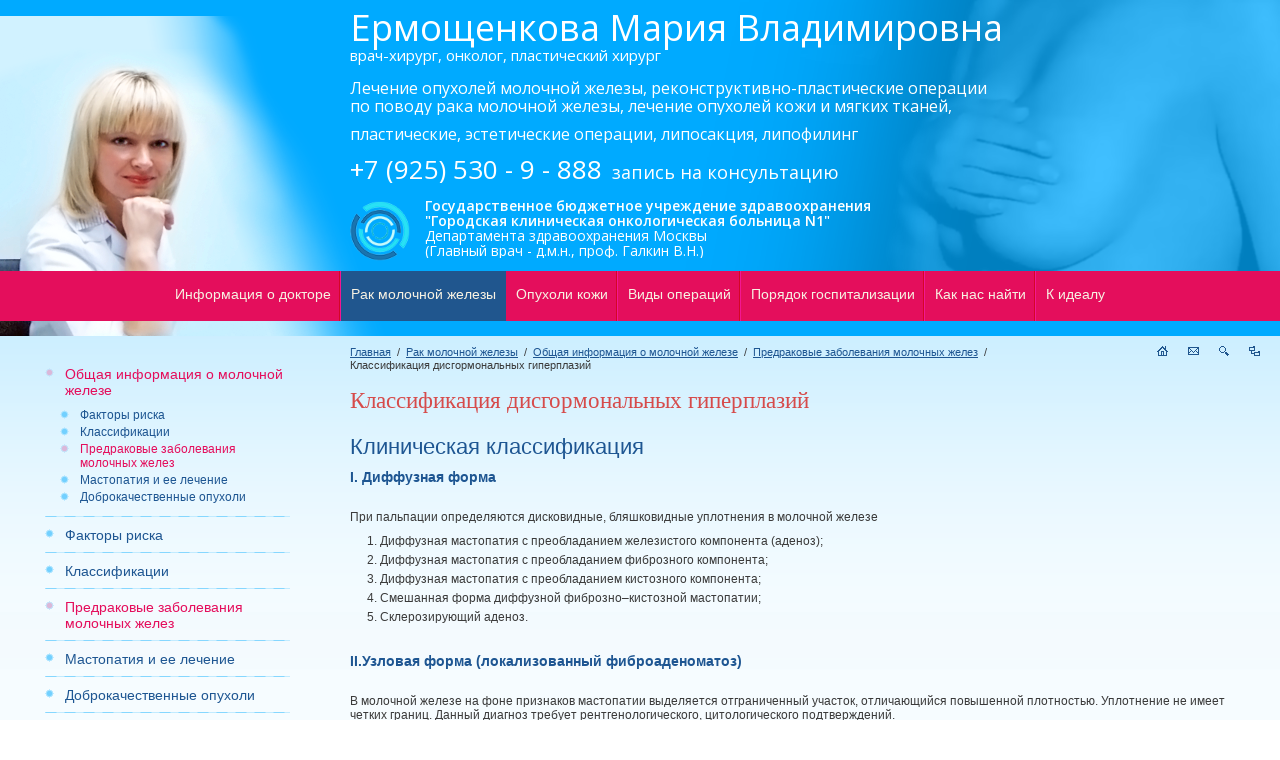

--- FILE ---
content_type: text/html; charset=UTF-8
request_url: http://breastoncosurgery.ru/classification
body_size: 5206
content:
<!DOCTYPE html PUBLIC "-//W3C//DTD XHTML 1.0 Strict//EN" "http://www.w3.org/TR/xhtml1/DTD/xhtml1-strict.dtd"><html xmlns="http://www.w3.org/1999/xhtml"><head><meta http-equiv="Content-Type" content="text/html; charset=UTF-8">
<link rel="icon" href="/favicon.ico" type="image/x-icon"></link><link rel="shortcut icon" href="/favicon.ico" type="image/x-icon"></link><link href="https://fonts.googleapis.com/css?family=Open+Sans:300,300i,400,400i,600,600i" rel="stylesheet"></link><link rel="stylesheet" href="/reset.css" type="text/css" media="screen"></link><link rel="stylesheet" href="/grid.css" type="text/css" media="screen"></link><title xmlns="">Классификация дисгормональных гиперплазий - врач-хируг онколог Ермощенкова Мария.</title>
<meta xmlns="" name="description" content="Ермощенкова Мария Владимировна - врач-хирург онколог. Хирургическая деятельность: все виды оперативных вмешательств на молочной железе по поводу доброкачественных и злокачественных новообразований (в т.ч. с применением микрохирургической техники), хирургическое лечение меланомы кожи, доброкачественных опухолей кожи (в т.ч. косметические операции), мягких тканей.">
<base xmlns="" href="http://breastoncosurgery.ru/">
<meta xmlns="" name="generator" content="ИнфоДизайн. Emerald CMS. www.infodesign.ru">
<link xmlns="" rel="stylesheet" href="/css.css" type="text/css">
<script xmlns="" type="text/javascript">
var prName="breastoncosurgery";
var prefix = "/";
var refEdit = false;
			</script><script xmlns="" type="text/javascript" src="/jscore/popup.js"></script><link rel="stylesheet" href="/font.css" type="text/css" media="screen"></link><!--[if lte IE 7]><link rel="stylesheet" href="/style_ie.css" type="text/css" media="screen"></link><![endif]--><script type="text/javascript" src="/js/Subsys_JsHttpRequest.js"></script></head><body><script type="text/javascript">
var gaJsHost = (("https:" == document.location.protocol) ? "https://ssl." : "http://www.");
document.write(unescape("%3Cscript src='" + gaJsHost + "google-analytics.com/ga.js' type='text/javascript'%3E%3C/script%3E"));
</script><script type="text/javascript">
try {
var pageTracker = _gat._getTracker("UA-9719083-31");
pageTracker._trackPageview();
} catch(err) {}</script><script src="//mc.yandex.ru/metrika/watch.js" type="text/javascript"></script><div style="display:none;"><script type="text/javascript">
try { var yaCounter845053 = new Ya.Metrika(845053); } catch(e){}
</script></div><noscript><div style="position:absolute"><img src="//mc.yandex.ru/watch/845053" alt=""></img></div></noscript><div id="wrapper" class="overlay"><div id="header"><div class="push-350 info"><a href="/" class="caption">
													Ермощенкова Мария Владимировна
													<span>врач-хирург, онколог, пластический хирург</span></a><p>Лечение опухолей молочной железы, реконструктивно-пластические операции <br /> по поводу рака молочной железы, лечение опухолей кожи и мягких тканей, </p><p>пластические, эстетические операции,&nbsp;липосакция, липофилинг</p> <p class="tel" style="font-size:18px"><span>+7 (925) 530 - 9 - 888</span>&nbsp; запись на консультацию</p> <p><img src="wyswyg/image/unnamed.png" alt="" width="60" height="60" align="left" /> <span class="text"><strong>Государственное бюджетное учреждение здравоохранения <br /> &quot;Городская клиническая онкологическая больница N1&quot;</strong><br /> Департамента здравоохранения Москвы<br /> (Главный врач - д.м.н., проф. Галкин В.Н.)</span></p></div><div class="menuTop"><ul xmlns="">
<li><a href="/information/">Информация о докторе</a></li>
<li id="act"><a href="/summary/">Рак молочной железы</a></li>
<li><a href="/melanoma/">Опухоли кожи</a></li>
<li><a href="/operations/">Виды операций</a></li>
<li><a href="/hospitalization/">Порядок госпитализации</a></li>
<li><a href="/contacts/">Как нас найти</a></li>
<li class="last"><a href="/toideal/">К идеалу</a></li>
</ul></div></div><div id="body"><div id="bodyContainer"><div id="middleLiquid"><div class="container"><div xmlns="" class="column span-80p sitePath last"><ul>
<li>
<a href="/">Главная</a><span> / </span>
</li>
<li>
<a href="/summary/">Рак молочной железы</a><span> / </span>
</li>
<li>
<a href="/summary/">Общая информация о молочной железе</a><span> / </span>
</li>
<li>
<a href="/summary1/">Предраковые заболевания молочных желез</a><span> / </span>
</li>
<li>Классификация дисгормональных гиперплазий</li>
</ul></div>
<div class="column span-20p icons last bug3px"><ul class="fright"><li class="home"><a href="/"></a></li><li class="mail"><a href="/contacts/"></a></li><li class="search"><a href="/search/"></a></li><li class="map"><a href="/map/"></a></li></ul></div></div><div class="container"><div class="column span-100p content"><div class="indent"><h1>Классификация дисгормональных гиперплазий</h1><div xmlns="" class="leftalign"></div><h2>Клиническая классификация</h2> <h4><strong>I. Диффузная форма</strong></h4> <p><br /> При пальпации определяются дисковидные, бляшковидные уплотнения в молочной железе</p> <ol>     <li>Диффузная мастопатия с преобладанием железистого компонента (аденоз);</li>     <li>Диффузная мастопатия с преобладанием фиброзного компонента;</li>     <li>Диффузная мастопатия с преобладанием кистозного компонента;</li>     <li>Смешанная форма диффузной фиброзно&ndash;кистозной мастопатии;</li>     <li>Склерозирующий аденоз.<br />     &nbsp;</li> </ol> <h4><strong>II.Узловая форма (локализованный фиброаденоматоз)</strong></h4> <p><br /> В молочной железе на фоне признаков мастопатии выделяется отграниченный участок, отличающийся повышенной плотностью. Уплотнение не имеет четких границ. Данный диагноз требует рентгенологического, цитологического подтверждений.</p> <p>В западной литературе используется термин фиброзно-кистозная болезнь, деления на формы нет.</p> <h2>Морфологическая классификация</h2> <p><strong>I. </strong><strong>1) Непролиферативная форма;</strong></p> <p><strong>&nbsp;&nbsp;&nbsp; 2) Пролиферативная форма</strong></p> <p>При непролиферативной форме участки фиброзной ткани сочетаются с кистозными полостями. Кисты выстланы или атрофическим эпителием, или эпителием, подвергшимся апокриновой метаплазии. Описаны случаи слизистой метаплазии эпителия кист.</p> <p>При пролиферативной форме мастопатии выделяют эпителиальный, миоэпителиальный и фиброэпителиальный варианты пролиферации. Считается, что степень риска развития рака молочной железы возрастает при кистозных изменениях и зависит от выраженности протоковой и внутридольковой пролиферации (М.Ю. Дамарский, 1980). При этом риск малигнизации при непролиферативной форме ДФКМ составляет 0,86%, при умеренной пролиферации - 2,34%, при резко выраженной пролиферации - 31,4% (Л.Дымарский, 1980).</p> <p><strong>II. </strong><strong>1) Дольковая гиперплазия молочной железы</strong></p> <p style="margin-left: 40px;">а) Простая дольковая гиперплазия</p> <p style="margin-left: 40px;">б) Дольковая гиперплазия с пролиферацией</p> <p style="margin-left: 80px;">- с папиллярной пролиферацией</p> <p style="margin-left: 80px;">- с солидной пролиферацией</p> <p style="margin-left: 80px;">- с криброзной пролиферацией</p> <p style="margin-left: 40px;">в) Дольковая гиперплазия с атипией</p> <p><strong>&nbsp;&nbsp;&nbsp; 2) Протоковая гиперплазия</strong></p> <p style="margin-left: 40px;">а) Простая протоковая гиперплазия</p> <p style="margin-left: 40px;">Число протоков увеличено, клетка имеет обычный полиморфизм</p> <p style="margin-left: 40px;">б) Протоковая гиперплазия с пролиферацией</p> <p style="margin-left: 40px;">в) Протоковая гиперплазия с атипией</p> <p><strong>III. &laquo;Чистые&raquo; варианты гиперплазии: </strong></p> <p>1) <strong>Очаговый фиброз</strong> &ndash; участок фиброзной ткани, пальпируется как опухоль</p> <p>2) <strong>Фиброзирующий аденоз</strong> &ndash; наибольшая пролиферирующая активность у миоэпителиальных клеток, пальпируется как рак, могут быть кальцинаты.  <br /> &nbsp;</p> <p>Таким образом, очаги пролиферации могут быть как в протоковых, так и в дольковых структурах. Малигнизации могут подвергаться все разновидности пролиферативного, и некоторые варианты непролиферативного фиброаденоматоза. У больных с пролиферативной формой мастопатии по мере увеличения очагов пролиферации вероятность трансформации в рак возрастает. Ряд авторов считает, что мастопатия с пролиферацией эпителия повышает риск рака молочной железы в 2&ndash;3 раза, мастопатия с атипией клеток умеренной степени повышает риск в 20&ndash;40 раз.</p></div></div></div></div></div><div class="sidebar sl"><div class="indentLeft"><div xmlns="" class="menuLeft"><ul>
<li>
<a id="act" href="/summary/">Общая информация о молочной железе</a><ul>
<li><a href="/riskfactor/">Факторы риска</a></li>
<li><a href="/classifications/">Классификации</a></li>
<li><a href="/summary1/" id="act">Предраковые заболевания молочных желез</a></li>
<li><a href="/mastopathy/">Мастопатия и ее лечение</a></li>
<li><a href="/summary2/">Доброкачественные опухоли</a></li>
</ul>
</li>
<li><a href="/riskfactor/">Факторы риска</a></li>
<li><a href="/classifications/">Классификации</a></li>
<li><a id="act" href="/summary1/">Предраковые заболевания молочных желез</a></li>
<li><a href="/mastopathy/">Мастопатия и ее лечение</a></li>
<li><a href="/summary2/">Доброкачественные опухоли</a></li>
<li><a href="/diagnostics/">Диагностика заболеваний молочной железы</a></li>
<li><a href="/anamnez/">Анамнез</a></li>
<li><a href="/osmotr/">Осмотр, пальпация</a></li>
<li><a href="/ultrasound/">Ультразвуковое исследование молочных желез</a></li>
<li><a href="/mammography/">Маммография</a></li>
<li><a href="/ktimrt/">КТ и МРТ</a></li>
<li><a href="/biopsy/">Биопсия</a></li>
<li><a href="/aspbiopsy/">Тонкоигольная аспирационная биопсия</a></li>
<li><a href="/diagnostics1/">Трепан-биопсия</a></li>
<li><a href="/diagnostics2/">Хирургическая биопсия</a></li>
<li><a href="/diagnostics3/">Цитологическое и иммуноцитохимическое исследование</a></li>
<li><a href="/diagnostics4/">Иммуногистохимическое исследование</a></li>
<li><a href="/diagnostics5/">Опухолевые маркёры</a></li>
<li><a href="/cancerforms/">Клинические формы рака молочной железы</a></li>
<li><a href="/treatment/">Лечение</a></li>
<li><a href="/surgical/">Хирургическое лечение</a></li>
<li><a href="/radiation/">Лучевая терапия</a></li>
<li><a href="/chemotherapy/">Химиотерапия первичного рака молочной железы</a></li>
<li><a href="/hormonotherapy/">Гормонотерапия</a></li>
</ul></div>
<div class="workTime"><div class="phone" style="letter-spacing: -.02em;"><p><strong>Запись на консультацию</strong> к руководителю отделения к.м.н. Ермощенковой М.В. по телефону администратора: <br /><strong><span style="color: rgb(228, 14, 92);">8 (925) 530-9-888</span></strong><br />или по телефону отдела записи на консультации ГКОБ №1: <br /><span style="color: rgb(228, 14, 92);">8 (985) 664-33-62<br /></span></p> <p>&nbsp;</p></div></div><div class="about"></div></div></div></div></div><div id="footer"><div class="container"><div class="column span-40p last"><div class="copy push-45">
							© breastoncosurgery.ru, 2010—2026.
							</div><div class=" push-45"><span>© <a href="http://infodesign.ru">Разработка сайта и дизайн</a> — «ИнфоДизайн», <nobr>2006—2026</nobr></span></div></div><div class="column span-30p last"> </div><div class="column span-30p last bug3px"><div class="counters pull-5 fright"><a target="_blank" href="http://top100.rambler.ru/home?id=2122382"><img height="31" border="0" width="88" alt="Rambler's Top100" src="http://top100-images.rambler.ru/top100/banner-88x31-rambler-gray2.gif" /></a>   <script type="text/javascript"><!--
document.write("<a href='http://www.liveinternet.ru/click' "+
"target=_blank><img src='//counter.yadro.ru/hit?t18.5;r"+
escape(document.referrer)+((typeof(screen)=="undefined")?"":
";s"+screen.width+"*"+screen.height+"*"+(screen.colorDepth?
screen.colorDepth:screen.pixelDepth))+";u"+escape(document.URL)+
";"+Math.random()+
"' alt='' title='LiveInternet: показано число просмотров за 24"+
" часа, посетителей за 24 часа и за сегодня' "+
"border='0' width='88' height='31'><\/a>")
//--></script></div></div></div></div></body></html>
<!-- Время работы скрипта: 0,038490056991577 -->

--- FILE ---
content_type: text/css
request_url: http://breastoncosurgery.ru/grid.css
body_size: 659
content:
.container {
	margin: 0;
	padding: 0;
}

.column {
	float: left;
	display: inline-block;
	margin-right: 10px;
	overflow: hidden;
	width: 50px;
}

.last {
	margin-right: 0;
}

.span-1 {
	width: 50px;
}

.span-2 {
	width: 110px;
}

.span-3 {
	width: 170px;
}

.span-4 {
	width: 230px;
}

.span-5 {
	width: 290px;
}

.span-6 {
	width: 350px;
}

.span-7 {
	width: 410px;
}

.span-8 {
	width: 470px;
}

.span-9 {
	width: 530px;
}

.span-10 {
	width: 590px;
}

.span-11 {
	width: 650px;
}

.span-12 {
	width: 710px;
}

.span-13 {
	width: 770px;
}

.span-14 {
	width: 830px;
}

.span-15 {
	width: 890px;
}

.span-16 {
	width: 950px;
	margin-right: 0;
}

.span-100p {
	width: 100%;
	margin-right: 0;
}

.span-80p {
	width: 80%;
}

.span-70p {
	width: 70%;
}

.span-67p {
	width: 67%;
}

.span-66p {
	width: 66%;
}

.span-60p {
	width: 60%;
}

.span-50p {
	width: 50%;
}

.span-34p {
	width: 34%;
}

.span-40p {
	width: 40%;
}

.span-30p {
	width: 30%;
}

.span-20p {
	width: 20%;
}

.span-10p {
	width: 10%;
}

.pull-1 {
	padding-right: 10px;
}

.pull-2 {
	padding-right: 20px;
}

.pull-3 {
	padding-right: 30px;
}

.pull-4 {
	padding-right: 40px;
}

.pull-5 {
	padding-right: 50px;
}

.pull-6 {
	padding-right: 60px;
}

.pull-7 {
	padding-right: 70px;
}

.pull-8 {
	padding-right: 80px;
}

.pull-9 {
	padding-right: 90px;
}

.pull-10 {
	padding-right: 100px;
}

.pull-11 {
	padding-right: 110px;
}

.pull-12 {
	padding-right: 120px;
}

.pull-13 {
	padding-right: 130px;
}

.pull-14 {
	padding-right: 140px;
}

.pull-15 {
	padding-right: 150px;
}

.push-1 {
	padding-left: 10px;
}

.push-2 {
	padding-left: 20px;
}

.push-3 {
	padding-left: 30px;
}

.push-4 {
	padding-left: 40px;
}

.push-45 {
	padding-left: 45px;
}

.push-5 {
	padding-left: 50px;
}

.push-6 {
	padding-left: 60px;
}

.push-7 {
	padding-left: 70px;
}

.push-8 {
	padding-left: 80px;
}

.push-9 {
	padding-left: 90px;
}

.push-10 {
	padding-left: 100px;
}

.push-11 {
	padding-left: 110px;
}

.push-12 {
	padding-left: 120px;
}

.push-13 {
	padding-left: 130px;
}

.push-14 {
	padding-left: 140px;
}

.push-15 {
	padding-left: 150px;
}

.push-345 {
	padding-left: 345px;
}

.push-350 {
	padding-left: 350px;
}

.pushTop-1 {
	padding-top: 10px;
}

.pushTop-2 {
	padding-top: 20px;
}

.pushTop-3 {
	padding-top: 30px;
}

.pushTop-4 {
	padding-top: 40px;
}

.pushTop-5 {
	padding-top: 50px;
}

.pushTop-6 {
	padding-top: 60px;
}

.pushTop-7 {
	padding-top: 70px;
}

.pushTop-8 {
	padding-top: 80px;
}

.pushTop-9 {
	padding-top: 90px;
}

.pushTop-10 {
	padding-top: 100px;
}

.clearfix:after,
.container:after {
	content: ".";
	display: block;
	height: 0;
	clear: both;
	visibility: hidden;
}

.clearfix,
.container {
	display: inline-block;
}


/* Hides from IE-mac \*/

.clearfix,
.container {
	display: block;
}


/* End hide from IE-mac */

.clear {
	clear: both;
}

--- FILE ---
content_type: text/css
request_url: http://breastoncosurgery.ru/css.css
body_size: 4257
content:
html {
	height: 100%
}

body {
	color: #3b3b3b;
	font: 62.5% Tahoma, Verdana, sans-serif;
	height: 100%;
}

a {
	color: #1e5692;
	outline: none;
	text-decoration: underline;
}

a:hover {
	text-decoration: none;
}

p {
	margin: 0 0 10px
}

img {
	border: none;
}

input {
	vertical-align: middle
}

#wrapper {
	font-size: 1.2em;
	min-height: 100%;
	height: auto !important;
	height: 100%;
	margin: 0 auto;
	min-width: 995px;
	width: 100%;
}

#body {
	line-height: 1.2;
}

.fleft {
	float: left;
}

.fright {
	float: right;
}

.rel {
	position: relative;
}

.overlay {
	background: #F6FCFF url(img/bgr.gif) repeat-x left top;
}

.overlay-2 {
	background: url(img/docotorTop.jpg) no-repeat left top;
	height: 288px;
}


/* Header
-----------------------------------------------------------------------------*/

#header {
	background: #00aaff;
	/*height: 287px;*/
	padding: 0 0 65px;
	position: relative;
}

#header:before {
	content: "";
	position: absolute;
	top: 0;
	right: 0;
	bottom: 60px;
	background: url(img/headerBgr.png) no-repeat right;
	background-size: auto 100%;
	display: block;
	width: 100%;
	z-index: 0;
}

#header:after {
	content: "";
	position: absolute;
	bottom: 0;
	left: 0;
	background: url(img/doctorTop.png) no-repeat;
	display: block;
	height: 320px;
	width: 386px;
	z-index: 0;
}

.info {
	color: #FFF;
	font-family: 'FranklinGothicBookCRegular', Tahoma;
	font-size: 16px;
	line-height: 18px;
	font-family: 'Open sans';
	text-decoration: none;
	position: relative;
	z-index: 1;
	padding-bottom: 10px;
}

.info p {
	margin: 10px 0 0;
	padding: 0 15px 0 0;
	overflow: hidden;
}

.info p img {
	float: left;
	margin: 3px 15px 0 0;
	display: block;
}

.info p .text {
	overflow: hidden;
	display: block;
	font-size: 14px;
	line-height: 15px;
}

.info p.tel {
	font-size: 20px;
	line-height: 22px;
	margin: 15px 0;
}

.info p.tel span {
	font-size: 26px;
}

.info a {
	color: #FFF;
	text-decoration: none;
}

.caption {
	color: #FFF;
	/*font-size: 2.4em;*/
	font-size: 36px;
	line-height: 36px;
	padding: 10px 0 5px;
	display: block;
}

.caption span {
	font-size: 15px;
	line-height: 18px;
	display: block;
}

.menuTop {
	background: #e40e5c;
	height: 50px;
	text-align: center;
	position: absolute;
	bottom: 15px;
	left: 0;
	right: 0;
	z-index: 2;
}

.menuTop ul {
	margin: 0 auto;
	/*width: 943px;*/
	display: table;
}

.menuTop ul li {
	background: url(img/menuBorder.gif) no-repeat right top;
	float: left;
	padding: 0px 0px 0px 0px;
	margin: 0px 0px 0px 0px;
}

.menuTop ul li.last {
	background: none;
}

.menuTop ul li a {
	color: #f7f2e3;
	padding: 0 10px;
	display: block;
	float: left;
	font-size: 1.2em;
	height: 50px;
	line-height: 47px;
	text-decoration: none;
}

.menuTop ul li a:hover {
	color: #f7f2e3;
	padding: 0 10px;
	background: #20568E;
	display: block;
	float: left;
	font-size: 1.2em;
	height: 50px;
	line-height: 47px;
	text-decoration: none;
}

.menuTop ul li#act,
.menuTop ul li:hover {
	background: #20568e;
}


/* body
-----------------------------------------------------------------------------*/

#body {
	width: 100%;
	padding: 0 0 59px;
	height: 1%;
}

#body:after {
	content: '.';
	display: block;
	clear: both;
	visibility: hidden;
	height: 0;
}

#bodyContainer {
	width: 100%;
	float: left;
	overflow: hidden;
}

#middleLiquid {
	padding: 0 0 0 300px;
}

#body .indent {
	padding: 15px 50px 20px 50px;
}

.about img {
	border: 10px solid #FFF;
	display: block;
	margin-bottom: 10px;
}

.icons ul {
	padding: 10px 0;
}

.icons ul li {
	float: left;
	font-size: 0;
	height: 10px;
	margin: 0 20px 0 0;
	padding: 0;
	width: 10px;
}

.icons ul li a {
	display: block;
	height: 100%;
	width: 100%;
}

.icons ul li.home {
	background: url(img/icons.gif) no-repeat left top;
	width: 11px;
}

.icons ul li.mail {
	background: url(img/icons.gif) no-repeat -11px top;
	width: 11px;
}

.icons ul li.search {
	background: url(img/icons.gif) no-repeat -22px top;
}

.icons ul li.map {
	background: url(img/icons.gif) no-repeat -32px top;
	width: 11px;
}

.sitePath ul {
	margin: 10px 0 0 50px;
}

.sitePath ul li,
.sitePath ul li a {
	background: none;
	float: left;
	font-size: 11px;
	font-family: Arial, Helvetica, sans-serif;
	margin: 0;
	padding: 0 3px 0 0;
}

.sitePath ul li span {
	font-size: 11px;
	font-family: Arial, Helvetica, sans-serif;
}


/* Sidebar Left
-----------------------------------------------------------------------------*/

.sl {
	float: left;
	width: 290px;
	margin-left: -100%;
	position: relative;
}

.indentLeft {
	margin: 30px 0 15px 45px;
}

.menuLeft {
	margin-bottom: 20px;
}

.menuLeft ul li {
	background: url(img/menuLeftBorder.gif) repeat-x left bottom;
	margin: 0 0 10px 0;
	padding: 0;
	list-style-image: none;
}

.menuLeft ul li a {
	background: url(img/bullet.gif) no-repeat left 2px;
	display: block;
	padding: 0 0 10px 20px;
	font: 14px Arial, Helvetica, sans-serif;
	text-decoration: none;
}

.menuLeft ul li ul li {
	background: url(img/bullet.gif) no-repeat left 2px;
	margin-left: 15px;
	margin-bottom: 0;
}

.menuLeft ul li ul {
	padding: 0px 0 10px;
}

.menuLeft ul li ul li a {
	background: none;
	font: 12px Arial, Helvetica, sans-serif;
	padding-bottom: 3px;
}

.menuLeft ul li a#act,
.menuLeft ul li a:hover {
	background: url(img/bullet-2.gif) no-repeat left 2px;
	color: #e40e5c;
}

.workDays,
.daysOff {
	background: #a0cde7;
	margin-bottom: 2px;
	overflow: hidden;
	width: 170px;
}

.workDays ul,
.daysOff ul {
	border-right: 2px solid #20568e;
	padding: 2px;
	margin: 0;
}

.workDays ul li,
.daysOff ul li {
	background: #20568e;
	font-size: 0;
	height: 5px;
	margin: 0 5px 5px 0;
	padding: 0;
	width: 27px;
}

.workDays ul li.last,
.daysOff ul li.last {
	margin-bottom: 0;
}

.workDays .time,
.daysOff .time {
	color: #20568e;
	font-weight: bold;
}

.daysOff ul {
	border-right: 2px solid #e40e5c;
}

.daysOff ul li {
	background: #e40e5c;
}

.daysOff {
	background: #cbbedc;
}

.daysOff .time {
	color: #e40e5c;
}

.daysOff ul li.last {
	margin-bottom: 0;
}

.workTime {
	font: 14px Arial, Helvetica, sans-serif;
	color: #1e5692;
}

.phone,
.addr,
.workTime span {
	color: #1e5692;
	font-size: 14px;
	margin-bottom: 15px;
}

.workTime span {
	margin-bottom: 2px;
}

.daysOff {
	margin-bottom: 15px;
}


/* Footer
-----------------------------------------------------------------------------*/

#footer {
	background: #F6FCFF url(img/footerBgr.gif) repeat-x left bottom;
	font-size: 12px;
	color: #3d3d3d;
	margin: -59px auto 0;
	min-width: 990px;
	height: 59px;
}

.copy,
.counters {
	margin: 12px 0 0 0;
}


/*************************************************** Special site styles *************************************/

.color0 {
	background: #FFF;
}

.color1 {
	background: #EEE;
}

h1,
h2,
h3,
h4,
h5,
h6 {
	font-weight: normal;
	margin: 0px;
	padding: 0px;
	text-align: left;
}

h1 {
	color: #d64b4b;
	font-family: Tahoma;
	font-size: 1.9em;
	margin-bottom: 20px;
}

h2,
h2 a,
.AlbumTitle {
	color: #1e5692;
	font-family: Arial;
	font-size: 1.8em;
	margin-bottom: 10px;
}

h3 {
	color: #d64b4b;
	font-family: Tahoma;
	font-size: 1.4em;
	margin-bottom: 10px;
}

.content h2 {
	margin: 20px 0 10px;
}

.content h2.top {
	margin: 0px 0 10px;
}

.content h3 {
	margin: 15px 0 10px;
}

h4 {
	color: #1e5692;
	font-family: Arial;
	font-size: 1.2em;
	margin-bottom: 10px;
}

h2.noline a:link,
h2.noline a:visited,
h2.noline a:hover {
	color: #006397;
	text-decoration: none;
}


/*.h1 {
	color: #010101;
	font-family: Myriad Pro;
	font-size: 1.63em;
}*/


/******************************************* Standart styles (please don't edit it!) *************************/

body {
	/* overflow: auto */
}

a {
	border: none;
}

img {
	border: 0px;
}

form {
	margin: 0px;
	padding: 0px;
}

ul,
ol,
li {
	padding: 0px;
	margin: 0px;
}

li {
	margin-left: 20px;
}

ul ul {
	/*padding-top: 3px;*/
}

ol li {
	list-style-type: decimal;
	margin-bottom: 5px;
}

.content ul {
	margin: 10px 0 15px;
}

.content ul ul {
	margin: 5px 0 10px;
}

.content ol {
	margin: 10px 0 15px 10px;
}

.tab {
	margin: 10px 0;
}

.tab th {
	padding: 5px;
	border-bottom: 1px solid #c6ecff;
	background: #c6ecff;
	text-align: left;
	color: #1e5692;
	vertical-align: middle;
}

.img-left,
.img-right,
.border {
	border: 1px solid rgb(30, 86, 146);
	padding: 5px;
	max-width: 200px;
	height: auto;
}

.img-left {
	float: left;
	margin: 2px 10px 5px 0;
}

.img-right {
	float: right;
	margin: 2px 0px 5px 10px;
}

.tab td {
	padding: 5px;
	border-bottom: 1px solid #00aaff;
	border-left: 1px solid #00aaff;
}

.tab tr td:first-child {
	border-left: none;
}

ul li {
	list-style-type: none;
	list-style: none;
	list-style-image: none;
	background: url(img/bullet.gif) no-repeat 0px 4px;
	padding-left: 15px;
	margin-left: 5px;
	margin-bottom: 5px;
}

p.contacts {
	margin: 10px 0px;
	text-indent: 0px;
	text-decoration: none;
}

p.news {
	margin: 0px 0px 0px 135px;
	text-indent: 0px;
}

p.news_full {
	margin: 20px 0px 0px 280px;
	text-indent: 15px;
}

input,
label {
	/*vertical-align: middle*/
}

.inline {
	display: inline;
}

.red,
.red a {
	color: red;
}

.darkred,
.darkred a {
	color: #800000;
}

.green,
.green a {
	color: #008000;
}

.blue,
.blue a {
	color: blue;
}

.black,
.black a {
	color: black;
}

.small,
.small a {
	font-size: 10px;
}

.bold,
.bold a {
	font-weight: bold;
}

.star {
	color: #981010;
}

.error {
	color: red;
}

.leftalign,
.left {
	text-align: left;
}

.rightalign,
.right {
	text-align: right;
}

.centeralign,
.center {
	text-align: center;
}

.topvalign,
.top {
	vertical-align: top;
}

.middlevalign,
.middle {
	vertical-align: middle;
}

.bottomvalign,
.bottom {
	vertical-align: bottom;
}

.comment {
	font-size: 10px;
	font-weight: normal;
	color: #777777;
}


/****************************************** Admin Links (please don't edit it!) ******************************/

.divEdit {
	margin: 0 0 15px 0;
}

.adminDivCreate {
	margin: 10px 0;
}

.adminEditDelText {
	margin: 0;
	padding: 0;
	margin-bottom: 10px;
}

.spanEditDel {
	padding: 0px 10px 0px;
}

.spanEditDel img,
#mainContent .spanEditDel img {
	vertical-align: middle;
	margin: 0px 3px 0px;
	border: 0;
}

.divMoveForm {
	margin: 15px 0 25px;
}

.divMoveForm form {
	padding: 0;
	margin: 0;
}


/********************************************* Forms (please don't edit it!) *********************************/

form input,
input.button {
	background: #FFF;
	border: 1px solid #e0e2e0;
	padding: 2px 3px;
}

.divFormSubmited {
	/* Заявка отправлена успешно */
}

.divForm {
	/* Вся форма */
	font-family: Tahoma;
	font-size: 12px;
}

.divForm .divFormButton {
	/* Submit button */
	margin-top: 10px;
}

.divForm .divFormStar {
	/* "* - обязательные поля" */
	margin: 10pt 0;
}

.divListErrors {
	/* Error list */
	margin: 10pt 0;
}

.divListErrorsHead {
	font-weight: bold;
	padding: 0;
	margin: 0;
	margin-bottom: 10pt;
}

.divListErrors .divError {
	color: #981010;
	margin: 3pt 0;
	padding-left: 10pt;
}

.divListErrors .desc {
	font-size: 90%;
	color: #000000;
}

.formField {
	/* Form element */
	margin-bottom: 6pt;
}

.formField select,
.formField input,
.formField textarea,
.divSearch input {
	/* Form elements */
	font-family: Tahoma;
	font-size: 12px;
	margin-top: 1pt;
	background: #D7F2FF;
	border: 1px solid #20568E;
	width: 300px;
	padding: 4px 3px 0 3px;
}

input.button {
	background: #20568E;
	border: 1px solid #A0CDE7;
	color: #FFF;
	font-weight: bold;
	height: 26px;
	margin-left: 20px;
	width: 100px;
}

.divFormButton input {
	background: #20568E;
	border: 1px solid #A0CDE7;
	color: #FFF;
	font: 12px Arial, Helvetica, sans-serif;
	padding: 2px;
}

.divForm .divFormButton input {
	margin-left: 0;
}

.formField textarea {
	width: 300px;
}

input.checkbox {
	width: 15px;
}

.formField label {
	margin-left: 4pt;
}

.formFieldInt input {
	font-family: Tahoma;
	font-size: 12px;
	background: #f3f3f3;
	border: 1px solid #888;
	width: 50px;
	padding: 3px;
}

.formField textarea.mono {
	font-size: 11pt;
	font-family: "Courier New", Courier, monospace;
}


/******************************************************* ModuleRights ****************************************/

div.divModuleRights {
	position: absolute;
	top: 5px;
	right: 30px;
	border: 1px solid black;
	width: 360px;
	padding: 2px;
	background-color: white;
}

div.divModuleRights div.title {
	width: 100%;
	text-align: center;
	font-weight: bold;
}

div.divModuleRights div.title a {
	cursor: pointer;
}

div.divModuleRights div.module {
	padding: 4px;
	margin: 5px 2px;
	border: 1px solid black;
}

div.module div.role {
	clear: both;
	padding: 3px 0 3px 0;
}


/********************************************************** Paging *******************************************/

.disabledArrow {
	color: #AAA
}


/* Search */

.searchResultsHead {
	margin-top: 8pt;
	font-size: 1.3em;
	font-weight: bold;
}

.searchResultsCount {
	margin: 10pt 0;
}

.searchPages {}


/* Users */

.userTable td,
.userTable th {
	padding: 3px 5px;
}

.userTable th {
	font-size: 10pt;
}


/* Articles */

.divArtList {}

.tdArtListItem {
	padding: 0px 0px 15px 0px;
}

.divArtListTitle {
	font-weight: bold;
	text-align: left;
}

.divArtListDate,
.divArtDate {
	color: #848484;
	font-size: 8pt;
}

.divArtListPreview {
	text-align: justify;
}

.divArtPages {}

.divArt {}

.divArtTitle {
	font-weight: bold;
	font-size: 12pt;
}

.divArtText {}

.divArtBack {
	text-align: right;
}


/************************************************************ News *******************************************/

.divNewsList,
.divNewsMainList {}

.divNewsListItem,
.divNewsMainListItem {
	padding: 0px 0px 15px 0px;
}

.divNewsListTitle,
.divNewsMainListTitle {
	font-weight: bold;
	text-align: left;
}

.divNewsListDate,
.divNewsMainListDate,
.divNewsDate {
	color: #475c58;
	font-size: 12px;
}

.divNewsListPreview,
.divNewsMainListPreview {
	text-align: justify;
}

.divNewsPages {
	clear: both;
	font-weight: bold;
	margin-bottom: 20px;
}

.divNews {}

.divNewsTitle {
	font-weight: bold;
	font-size: 12pt;
}

.divNewsText {}

.divNewsBack {
	text-align: right;
	clear: both;
	margin-top: 15px;
}


/********************************************************** Contacts *****************************************/

.divContactsList,
.divContactsMainList {}

.divContactsListItem,
.divContactsMainListItem {
	padding: 0px 0px 15px 0px;
}

.divContactsListTitle,
.divContactsMainListTitle {
	font-weight: bold;
	text-align: left;
}

.divContactsListDate,
.divContactsMainListDate,
.divContactsDate {
	color: #444444;
	font-size: 10pt;
}

.divContactsListPreview,
.divContactsMainListPreview {
	text-align: justify;
}

.divContactsPages {}

.divContacts {
	width: 100%;
}

.tableContacts {
	border-top: 1px solid #285B86;
	border-right: 1px solid #285B86;
}

.tableContacts td,
.tableContacts th {
	border-left: 1px solid #285B86;
	border-bottom: 1px solid #285B86;
	text-align: left;
	padding: 3px 5px;
}

.divContactsBack {
	text-align: right;
}


/****************************************************** Print version ****************************************/

td.printVersion {
	padding: 20px;
}

div.printContacts {
	margin: 0 0 10px 0;
	height: 68px;
}

.printContacts img {
	margin: 0 15px 0 0;
}

h1.printVersion {
	padding: 0;
	margin: 0 0 10px 0;
	color: #585753;
	font: bold 14px Arial;
}

td.printTopTable {
	padding: 20px 20px 0;
	vertical-align: middle;
	font: 12px Tahoma;
}

@media print {
	.printurl {
		display: none;
	}
}

.printurl {
	padding-bottom: 5px;
}


/***************************************************** Projects **********************************************/

.divProjectItem {
	clear: both;
	margin-bottom: 20px;
}

.projectImg {
	float: left;
	margin: 0px 10px 10px 0px;
}

div.projectTitle {
	font-size: 22px;
	margin-top: 15px;
}

.projectYear {
	color: #285B86;
	font-size: 14px;
	margin: 7px 0;
}

table.projectInner {
	width: 717px;
}

.projectInner td {
	vertical-align: top;
}

.projectImgInner {
	margin: 0px 30px 20px 0px;
}

div.image {
	text-align: left;
}

.image img,
.projectImg img,
.projectImgInner img {
	border: 1px solid #285B86;
}

.width210 {
	width: 210px;
}

table.projectsCommon {
	margin-top: 30px;
}

.projectsCommon td {
	width: 50%;
	vertical-align: top;
}

div.projectText {
	border: 1px solid #285B86;
	width: 475px;
	text-align: justify;
}


/************************************************************** clients **************************************/

.clientsTitle {
	font-weight: bold;
	color: #285B86;
}

.metaEditBlock {
	border: 1px solid #DCE0D4;
	padding: 5px 10px;
	background-color: #F5F6EA;
	color: #000;
	opacity: 0.9;
	position: absolute;
	top: 2px;
	/*width: 457px;*/
	z-index: 100;
}

.metaEdit {
	margin-top: 10px;
	position: absolute;
	border: 1px solid #DCE0D4;
	padding: 10px;
	background-color: white;
	width: 450px;
	background-color: #F5F6EA;
	z-index: 1000;
	left: 5px;
}

.metaEdit .field {
	margin-bottom: 10px;
}

.metaEdit input.visibleInput,
.metaEdit textarea.visibleInput {
	width: 100%;
}

.metaRed {
	font-weight: normal;
	color: #ff0000;
}

.metaGreen {
	font-weight: normal;
	color: #009900;
}

.extraEdit {
	margin-bottom: 3px;
}

.extraEdit a,
.divEdit a,
.adminEditDelText a,
.metaEditBlock a:hover,
.metaEditBlock a:visited,
.metaEditBlock a:link,
.adminDivCreate a {
	color: Maroon;
	font-size: 12px;
	/*font-weight: bold;*/
	text-decoration: underline;
}

.extraEdit a:hover {
	text-decoration: none;
}

hr {
	color: #D7F2FF;
	margin: 10px 0;
}

.galery {}

.galery td {
	vertical-align: top;
}

--- FILE ---
content_type: text/css
request_url: http://breastoncosurgery.ru/font.css
body_size: 243
content:
/*
 * This CSS file has been generated by fontsquirrel.com and is based on the work of Paul Irish. 
* 
*/

@font-face {
	font-family: 'FranklinGothicBookCRegular';
	src: url('/font/FranklinGothicBookC.eot');
	src: local('FranklinGothicBookC Regular'), local('FranklinGothicBookC'), url('/font/FranklinGothicBookC.woff') format('woff'), url('/font/FranklinGothicBookC.ttf') format('truetype'), url('font/FranklinGothicBookC.svg#FranklinGothicBookC') format('svg');
}



--- FILE ---
content_type: application/x-javascript
request_url: http://breastoncosurgery.ru/js/Subsys_JsHttpRequest.js
body_size: 3620
content:
/**
* Subsys_JsHttpRequest_Js: JavaScript DHTML data loader.
* (C) 2005 Dmitry Koterov, http://forum.dklab.ru/users/DmitryKoterov/
*
* This library is free software; you can redistribute it and/or
* modify it under the terms of the GNU Lesser General Public
* License as published by the Free Software Foundation; either
* version 2.1 of the License, or (at your option) any later version.
* See http://www.gnu.org/copyleft/lesser.html
*
* Do not remove this comment if you want to use script!
* Не удаляйте данный комментарий, если вы хотите использовать скрипт!
*
* This library tries to use XMLHttpRequest (if available), and on
* failure - use dynamically created <script> elements. Backend code
* is the same for both cases.
*
* @author Dmitry Koterov
* @version 3.26
*/

/*
Small changes were made by InfoDesign-M
*/

function Subsys_JsHttpRequest_Js() { this._construct() }
(function() { // to create local-scope variables
var COUNT       = 0;
var PENDING     = {};
var CACHE       = {};

// Called by server script on data load.
Subsys_JsHttpRequest_Js.dataReady = function(id, text, js) {
	var undef;
	var th = PENDING[id];
	delete PENDING[id];
	if (th) {
		delete th._xmlReq;
		if (th.caching) CACHE[th.hash] = [text, js];
		th._dataReady(text, js);
	} else if (typeof(th) != typeof(undef)) {
		alert("ScriptLoader: unknown pending id: "+id);
	}
}

Subsys_JsHttpRequest_Js.prototype = {
	// Standard properties.
	onreadystatechange: null,
	readyState:         0,
	responseText:       null,
	responseXML:        null,
	status:             200,
	statusText:         "OK",

	// Additional properties.
	session_name:       "SID",  // set to SID cookie or GET parameter name
	responseJS:         null,   // JavaScript response array/hash
	caching:            false,  // need to use caching?

	// Internals.
	_span:              null,
	_id:                null,
	_xmlReq:            null,
	_openArg:           null,
	_reqHeaders:        null,

	abort: function() {
		if (this._xmlReq) return this._xmlReq.abort();
		if (this._span) {
			this.readyState = 0;
			if (this.onreadystatechange) this.onreadystatechange();
			this._cleanupScript();
		}
	},

	open: function(method, url, asyncFlag, username, password) {
		this._openArg = {
			'method':    method,
			'url':       url,
			'asyncFlag': asyncFlag,
			'username':  username,
			'password':  password
		};
		this._id = null;
		this._xmlReq = null;
		this._reqHeaders = [];
		return true;
	},

	send: function(content) {
		var id = (new Date().getTime()) + "" + COUNT++;

		// Build QUERY_STRING from query hash.
		var query = this._hash2query(content);

		// Append SID to original URL now.
		var url = this._openArg.url;
		var sid = this._getSid();
		if (sid) url += (url.indexOf('?')>=0? '&' : '?') + this.session_name + "=" + this.escape(sid);

		// Solve hash BEFORE appending ID.
		var hash = this.hash = url + '?' + query;
		if (this.caching && CACHE[hash]) {
			var c = CACHE[hash];
			this._dataReady(c[0], c[1]);
			return false;
		}

		// Try to use XMLHttpRequest.
		this._xmlReq = this._obtainXmlReq(id, url);

		// Pass data in URL (GET, HEAD etc.) or in request body (POST)?
		var hasSetHeader = this._xmlReq && (window.ActiveXObject || this._xmlReq.setRequestHeader);
		var href, body;
		if (this._xmlReq && hasSetHeader && (""+this._openArg.method).toUpperCase() == "POST") {
			// Use POST method. Pass query in request body.
			// Opera 8.01 does not support setRequestHeader, so no POST method.
			this._openArg.method = "POST";
			href = url;
			body = query;
		} else {
			this._openArg.method = "GET";
			href = url + (url.indexOf('?')>=0? '&' : '?') + query;
			body = null;
		}

		// Append ID: a=aaa&b=bbb&<id>
		href = href + (href.indexOf('?')>=0? '&' : '?') + id;

		// Save loading script.
		PENDING[id] = this;

		if (this._xmlReq) {
			// Open request now & send it.
			// In XMLHttpRequest mode request URL MUST be ended with "<id>-xml".
			var a = this._openArg;
			this._xmlReq.open(a.method, href+"-xml", a.asyncFlag, a.username, a.password);
			if (hasSetHeader) {
				// Pass pending headers.
				for (var i=0; i<this._reqHeaders.length; i++)
				this._xmlReq.setRequestHeader(this._reqHeaders[i][0], this._reqHeaders[i][1]);
				// Set non-default Content-type. We cannot use
				// "application/x-www-form-urlencoded" here, because
				// in PHP variable HTTP_RAW_POST_DATA is accessible only when
				// enctype is not default (e.g., "application/octet-stream"
				// is a good start). We parse POST data manually in backend
				// library code.
				this._xmlReq.setRequestHeader('Content-Type', 'application/octet-stream');
			}
			// Send the request.
			return this._xmlReq.send(body);
		} else {
			// Create <script> element and run it.
			this._obtainScript(id, href);
			return true;
		}
	},

	getAllResponseHeaders: function() {
		if (this._xmlReq) return this._xmlReq.getAllResponseHeaders();
		return '';
	},

	getResponseHeader: function(label) {
		if (this._xmlReq) return this._xmlReq.getResponseHeader(label);
		return '';
	},

	setRequestHeader: function(label, value) {
		// Collect headers.
		this._reqHeaders[this._reqHeaders.length] = [label, value];
	},


	//
	// Internal functions.
	//

	// Constructor.
	_construct: function() {},

	// Do all work when data is ready.
	_dataReady: function(text, js) { with (this) {
		if (text !== null || js !== null) {
			readyState = 4;
			responseText = responseXML = text;
			responseJS = js;
		} else {
			readyState = 0;
			responseText = responseXML = responseJS = null;
		}
		if (onreadystatechange) onreadystatechange();
		_cleanupScript();
	}},

	// Create new XMLHttpRequest object.
	_obtainXmlReq: function(id, url) {
		// If url.domain specified, cannot use XMLHttpRequest!
		if (url.match(new RegExp('^[a-z]+://', 'i'))) return null;

		// Try to use built-in loaders.
		var req = null;
		if (window.XMLHttpRequest) {
			try { req = new XMLHttpRequest() } catch(e) {}
		} else if (window.ActiveXObject) {
			try { req = new ActiveXObject("Microsoft.XMLHTTP") } catch(e) {}
			if (!req) try { req = new ActiveXObject("Msxml2.XMLHTTP") } catch (e) {}
		}
		if (req) {
			var th = this;
			req.onreadystatechange = function() {
				if (req.readyState == 4) {
					// Remove possible junk from response.
					var responseText = req.responseText;
					try {
						// Call associated dataReady().
						eval(responseText);
					} catch (e) {
						Subsys_JsHttpRequest_Js.dataReady(id, "JavaScript code generated by backend is invalid!<br />\n"+responseText, null);
					}
				} else {
					th.readyState = req.readyState;
					if (th.onreadystatechange) th.onreadystatechange()
				}
			};
			this._id = id;
		}
		return req;
	},

	// Create new script element and start loading.
	_obtainScript: function(id, href) { with (document) {
		var span = null;
		// Oh shit! Damned stupid fucked Opera 7.23 does not allow to create SCRIPT
		// element over createElement (in HEAD or BODY section or in nested SPAN -
		// no matter): it is created deadly, and does not respons on href assignment.
		// So - always create SPAN.
		span = body.appendChild(createElement("SPAN"));
		span.style.display = 'none';
		span.innerHTML = 'Text for stupid IE.<s'+'cript></' + 'script>';
		setTimeout(function() {
			var s = span.getElementsByTagName("script")[0];
			s.language = "JavaScript";
			if (s.setAttribute) s.setAttribute('src', href); else s.src = href;
		}, 10);
		this._id = id;
		this._span = span;
	}},

	// Remove last used script element (clean memory).
	_cleanupScript: function() {
		var span = this._span;
		if (span) {
			this._span = null;
			setTimeout(function() {
				// without setTimeout - crash in IE 5.0!
				span.parentNode.removeChild(span);
			}, 50);
		}
		return false;
	},

	// Convert hash to QUERY_STRING.
	_hash2query: function(content, prefix) {
		if (prefix == null) prefix = "";
		var query = [];
		if (content instanceof Object) {
			for (var k in content) {
				var v = content[k];
				if (v.constructor.prototype[k]) continue;
				var curPrefix = prefix? prefix+'['+this.escape(k)+']' : this.escape(k);
				if (v instanceof Object)
				query[query.length] = this._hash2query(v, curPrefix);
				else
				query[query.length] = curPrefix + "=" + this.escape(v);
			}
		} else {
			query = [content];
		}
		return query.join('&');
	},

	// Return value of SID based on QUERY_STRING or cookie
	// (PHP compatible sessions).
	_getSid: function() {
		var m = document.location.search.match(new RegExp('[&?]'+this.session_name+'=([^&?]*)'));
		var sid = null;
		if (m) {
			sid = m[1];
		} else {
			var m = document.cookie.match(new RegExp(s='(;|^)\\s*'+this.session_name+'=([^;]*)'));
			if (m) sid = m[2];
		}
		return sid;
	},

	// Stupid JS escape() does not quote '+'.
	escape: function(s) {
		return escape(s).replace(new RegExp('\\+','g'), '%2B');
	}
}
})();

--- FILE ---
content_type: application/x-javascript
request_url: http://breastoncosurgery.ru/jscore/popup.js
body_size: 902
content:
function openEditWindow(a,b,c){$pos=(window.opera)?", left=100, top=100":"";nw=window.open(a,prName+"_"+b+c,"status=no, toolbar=no, menubar=no, scrollbars=yes, resizable=yes, location=no, width=800, height=600"+$pos);nw.focus();return false;}function showImage(a,b,c){href=prefix+"show/?url="+a;b+=20;c+=10;sh=screen.height-80;if(document.all)sh-=40;sw=screen.width;if(c>sh)c=sh;if(b>sw)b=sw;posX=sw/2-b/2;posY=sh/2-c/2;if(posY<0)posY=0;if(posX<0)posX=0;posCode=(document.all)?",left="+posX+",top="+posY:",screenX="+posX+",screenY="+posY;moreWin=window.open(href,"","status=no, toolbar=no, menubar=no, scrollbars=yes, resizable=no, location=no, width="+b+", height="+c+posCode);moreWin.focus();}function popupWindow(a,b,c){href=a;sh=screen.height-80;if(document.all)sh-=40;sw=screen.width;if(c>sh)c=sh;if(b>sw)b=sw;posX=sw/2-b/2;posY=sh/2-c/2;if(posY<0)posY=0;if(posX<0)posX=0;posCode=(document.all)?",left="+posX+",top="+posY:",screenX="+posX+",screenY="+posY;moreWin=window.open(href,"idm_popup","status=no, toolbar=no, menubar=no, scrollbars=yes, resizable=no, location=no, width="+b+", height="+c+posCode);moreWin.focus();}if(refEdit){var elements=[];function changeElement(a){if(a.checked==true){addElement(a.name);}else{deleteElement(a.name);}}function addElement(a){elements[elements.length]=a;}function deleteElement(a){var b=false;var c=elements.length;for(i=0;i<c;i++){if(elements[i]==a){b=true;}if(b&(i<(c-1))){elements[i]=elements[i+1];}}elements.length=c-1;}function moveElements(a,b){var c=document.getElementById('moveDocForm'+b);var d=new RegExp('el_ref_([0-9]+)_([0-9]+)');var e=[];var f,i,j=0;for(i=0;i<elements.length;i++){f=d.exec(elements[i]);if(f[1]==b){e[j]=f[2];j++;}}if(elements.length!=0&a.value!='no'){c.elements.elemToMove.value=e;c.submit();}else{alert('Вы не выбрали ни одного документа для переноса. Проставьте галочки напротив тех документов, которые хотите перенести');c.elements.newRef.selectedIndex=0;}}}